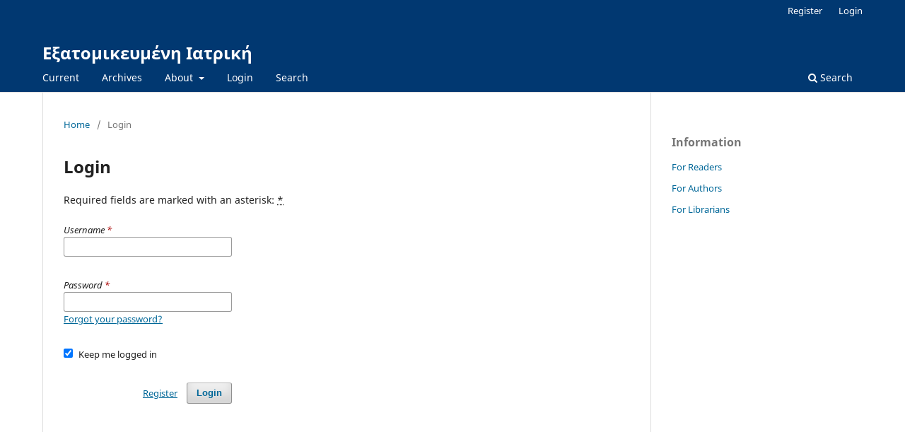

--- FILE ---
content_type: text/html; charset=utf-8
request_url: https://permed.gr/index.php/permed/login?source=%2Findex.php%2Fpermed%2Fsubmission%2Fwizard
body_size: 2030
content:
<!DOCTYPE html>
<html lang="en-US" xml:lang="en-US">
<head>
	<meta charset="utf-8">
	<meta name="viewport" content="width=device-width, initial-scale=1.0">
	<title>
		Login
							| Εξατομικευμένη Ιατρική
			</title>

	
<link rel="icon" href="https://permed.gr/public/journals/1/favicon_en_US.png" />
<meta name="generator" content="Open Journal Systems 3.3.0.21" />

	<link rel="stylesheet" href="https://permed.gr/index.php/permed/$$$call$$$/page/page/css?name=stylesheet" type="text/css" /><link rel="stylesheet" href="https://permed.gr/index.php/permed/$$$call$$$/page/page/css?name=font" type="text/css" /><link rel="stylesheet" href="https://permed.gr/lib/pkp/styles/fontawesome/fontawesome.css?v=3.3.0.21" type="text/css" />
</head>
<body class="pkp_page_login pkp_op_index" dir="ltr">

	<div class="pkp_structure_page">

				<header class="pkp_structure_head" id="headerNavigationContainer" role="banner">
						
 <nav class="cmp_skip_to_content" aria-label="Jump to content links">
	<a href="#pkp_content_main">Skip to main content</a>
	<a href="#siteNav">Skip to main navigation menu</a>
		<a href="#pkp_content_footer">Skip to site footer</a>
</nav>

			<div class="pkp_head_wrapper">

				<div class="pkp_site_name_wrapper">
					<button class="pkp_site_nav_toggle">
						<span>Open Menu</span>
					</button>
										<div class="pkp_site_name">
																<a href="						https://permed.gr/index.php/permed/index
					" class="is_text">Εξατομικευμένη Ιατρική</a>
										</div>
				</div>

				
				<nav class="pkp_site_nav_menu" aria-label="Site Navigation">
					<a id="siteNav"></a>
					<div class="pkp_navigation_primary_row">
						<div class="pkp_navigation_primary_wrapper">
																				<ul id="navigationPrimary" class="pkp_navigation_primary pkp_nav_list">
								<li class="">
				<a href="https://permed.gr/index.php/permed/issue/current">
					Current
				</a>
							</li>
								<li class="">
				<a href="https://permed.gr/index.php/permed/issue/archive">
					Archives
				</a>
							</li>
								<li class="">
				<a href="https://permed.gr/index.php/permed/about">
					About
				</a>
									<ul>
																					<li class="">
									<a href="https://permed.gr/index.php/permed/about">
										About the Journal
									</a>
								</li>
																												<li class="">
									<a href="https://permed.gr/index.php/permed/about/submissions">
										Submissions
									</a>
								</li>
																												<li class="">
									<a href="https://permed.gr/index.php/permed/about/editorialTeam">
										Editorial Team
									</a>
								</li>
																												<li class="">
									<a href="https://permed.gr/index.php/permed/about/privacy">
										Privacy Statement
									</a>
								</li>
																												<li class="">
									<a href="https://permed.gr/index.php/permed/about/contact">
										Contact
									</a>
								</li>
																		</ul>
							</li>
								<li class="">
				<a href="https://permed.gr/index.php/permed/login">
					Login
				</a>
							</li>
								<li class="">
				<a href="https://permed.gr/index.php/permed/search/search">
					Search
				</a>
							</li>
			</ul>

				

																						<div class="pkp_navigation_search_wrapper">
									<a href="https://permed.gr/index.php/permed/search" class="pkp_search pkp_search_desktop">
										<span class="fa fa-search" aria-hidden="true"></span>
										Search
									</a>
								</div>
													</div>
					</div>
					<div class="pkp_navigation_user_wrapper" id="navigationUserWrapper">
							<ul id="navigationUser" class="pkp_navigation_user pkp_nav_list">
								<li class="profile">
				<a href="https://permed.gr/index.php/permed/user/register">
					Register
				</a>
							</li>
								<li class="profile">
				<a href="https://permed.gr/index.php/permed/login">
					Login
				</a>
							</li>
										</ul>

					</div>
				</nav>
			</div><!-- .pkp_head_wrapper -->
		</header><!-- .pkp_structure_head -->

						<div class="pkp_structure_content has_sidebar">
			<div class="pkp_structure_main" role="main">
				<a id="pkp_content_main"></a>

<div class="page page_login">
	<nav class="cmp_breadcrumbs" role="navigation" aria-label="You are here:">
	<ol>
		<li>
			<a href="https://permed.gr/index.php/permed/index">
				Home
			</a>
			<span class="separator">/</span>
		</li>
		<li class="current">
			<span aria-current="page">
									Login
							</span>
		</li>
	</ol>
</nav>

	<h1>
		Login
	</h1>

	<p>
		Required fields are marked with an asterisk: <abbr class="required" title="required">*</abbr>
	</p>
		
	<form class="cmp_form cmp_form login" id="login" method="post" action="https://permed.gr/index.php/permed/login/signIn">
		<input type="hidden" name="csrfToken" value="c040b4f472022a620b85a9dac8b6c491" />

		
		<input type="hidden" name="source" value="/index.php/permed/submission/wizard" />

		<fieldset class="fields">
			<legend class="pkp_screen_reader">Login</legend>
			<div class="username">
				<label>
					<span class="label">
						Username
						<span class="required" aria-hidden="true">*</span>
						<span class="pkp_screen_reader">
							Required
						</span>
					</span>
					<input type="text" name="username" id="username" value="" maxlength="32" required aria-required="true">
				</label>
			</div>
			<div class="password">
				<label>
					<span class="label">
						Password
						<span class="required" aria-hidden="true">*</span>
						<span class="pkp_screen_reader">
							Required
						</span>
					</span>
					<input type="password" name="password" id="password" value="" password="true" maxlength="32" required aria-required="true">
					<a href="https://permed.gr/index.php/permed/login/lostPassword">
						Forgot your password?
					</a>
				</label>
			</div>
			<div class="remember checkbox">
				<label>
					<input type="checkbox" name="remember" id="remember" value="1" checked="$remember">
					<span class="label">
						Keep me logged in
					</span>
				</label>
			</div>
			<div class="buttons">
				<button class="submit" type="submit">
					Login
				</button>

														<a href="https://permed.gr/index.php/permed/user/register?source=%2Findex.php%2Fpermed%2Fsubmission%2Fwizard" class="register">
						Register
					</a>
							</div>
		</fieldset>
	</form>
</div><!-- .page -->

	</div><!-- pkp_structure_main -->

									<div class="pkp_structure_sidebar left" role="complementary" aria-label="Sidebar">
				<div class="pkp_block block_information">
	<h2 class="title">Information</h2>
	<div class="content">
		<ul>
							<li>
					<a href="https://permed.gr/index.php/permed/information/readers">
						For Readers
					</a>
				</li>
										<li>
					<a href="https://permed.gr/index.php/permed/information/authors">
						For Authors
					</a>
				</li>
										<li>
					<a href="https://permed.gr/index.php/permed/information/librarians">
						For Librarians
					</a>
				</li>
					</ul>
	</div>
</div>

			</div><!-- pkp_sidebar.left -->
			</div><!-- pkp_structure_content -->

<div class="pkp_structure_footer_wrapper" role="contentinfo">
	<a id="pkp_content_footer"></a>

	<div class="pkp_structure_footer">

		
		<div class="pkp_brand_footer" role="complementary">
			<a href="https://permed.gr/index.php/permed/about/aboutThisPublishingSystem">
				<img alt="More information about the publishing system, Platform and Workflow by OJS/PKP." src="https://permed.gr/templates/images/ojs_brand.png">
			</a>
		</div>
	</div>
</div><!-- pkp_structure_footer_wrapper -->

</div><!-- pkp_structure_page -->

<script src="https://permed.gr/lib/pkp/lib/vendor/components/jquery/jquery.min.js?v=3.3.0.21" type="text/javascript"></script><script src="https://permed.gr/lib/pkp/lib/vendor/components/jqueryui/jquery-ui.min.js?v=3.3.0.21" type="text/javascript"></script><script src="https://permed.gr/plugins/themes/default/js/lib/popper/popper.js?v=3.3.0.21" type="text/javascript"></script><script src="https://permed.gr/plugins/themes/default/js/lib/bootstrap/util.js?v=3.3.0.21" type="text/javascript"></script><script src="https://permed.gr/plugins/themes/default/js/lib/bootstrap/dropdown.js?v=3.3.0.21" type="text/javascript"></script><script src="https://permed.gr/plugins/themes/default/js/main.js?v=3.3.0.21" type="text/javascript"></script>


</body>
</html>
